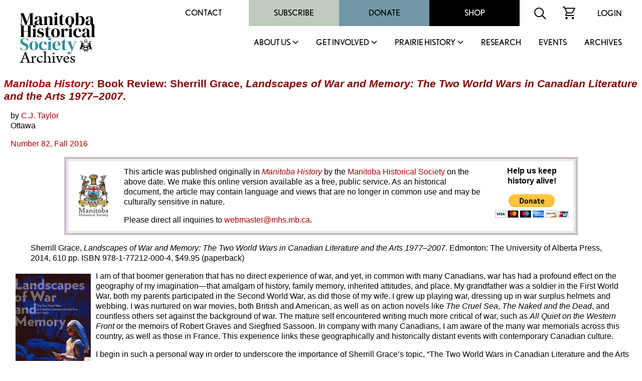

--- FILE ---
content_type: text/html
request_url: https://www.mhs.mb.ca/docs/mb_history/82/reviewlandscapesofwar.shtml
body_size: 30374
content:
<html>
<head>
<meta http-equiv="content-type" content="text/html;charset=iso-8859-1">
<meta name="author" content="Gordon Goldsborough">
<meta name="copyright" content="Manitoba Historical Society">
<link rel="stylesheet" href="/includes/styles.css">
<meta name="keywords" content="Manitoba Historical Society, Manitoba History">
<title>Manitoba History: Book Review: Sherrill Grace, Landscapes of War and Memory: The Two World Wars in Canadian Literature and the Arts 1977–2007</title>
<meta name="description" content="Book Review">
<link rel="shortcut icon" href="/images/mhs_logo.ico">
<link href="../../../includes/styles.css" rel="stylesheet" type="text/css">
<script src="https://ajax.googleapis.com/ajax/libs/jquery/2.2.4/jquery.min.js"></script>
<script>
<!--
function OpenWindow(URL,name,features)
{ window.open(URL,name,features); }
-->
</script>
<script>
  (function() {
    var po = document.createElement('script'); po.type = 'text/javascript'; po.async = true;
    po.src = 'https://apis.google.com/js/plusone.js';
    var s = document.getElementsByTagName('script')[0]; s.parentNode.insertBefore(po, s);
  })();
</script>
<script>
  jQuery(document).ready(function(){
    jQuery('.menu-close').click(function(){
      jQuery(this).parents().closest('.sub-menu').addClass("closed");
      
      setTimeout(function(){
        jQuery('.sub-menu').removeClass("closed");
      },500);
      
      jQuery('.sub-menu').removeClass("visible");
    });
    
    jQuery('.parent-link').click(function(e){
      jQuery('.sub-menu').removeClass("visible");
      
      e.preventDefault();
      jQuery(this).siblings('.sub-menu').addClass("visible");
      
      jQuery('.sub-menu .wrapper').hide().slideDown(600);
    });
    
    
    
    // main menu toggle
    jQuery('#bar_menu').click(function() {
      jQuery(this).toggleClass("is-active");
      
      jQuery('.header-nav').slideToggle(250);
      
    });
    
    jQuery('a.menu-trigger').click(function(){
      jQuery(this).toggleClass("active");
      
      jQuery(this).siblings(".sub-menu").slideToggle(250);
    });
    
  });  
</script>
</head>
<link rel="shortcut icon" href="/images/mhs_logo.png">
<link rel="stylesheet" href="https://use.typekit.net/unb6vcs.css">
<meta name="viewport" content="width=device-width, initial-scale=1">



<!-- Google UA -->
<script src="https://www.google-analytics.com/urchin.js" type="text/javascript"></script>
<script type="text/javascript">
_uacct = "UA-3317621-1";
urchinTracker();
</script>

<!-- Google GA4 tag (gtag.js) -->
<script async src="https://www.googletagmanager.com/gtag/js?id=G-X0001SBJR7"></script>
<script>
  window.dataLayer = window.dataLayer || [];
  function gtag(){dataLayer.push(arguments);}
  gtag('js', new Date());
  gtag('config', 'G-X0001SBJR7');
</script>

<body bgcolor="white" leftmargin=0 topmargin=0 marginwidth=0 marginheight=0 onLoad="initialize()" id="top">
<! body bgcolor="orange" leftmargin=0 topmargin=0 marginwidth=0 marginheight=0 onLoad="initialize()" id="top">

<header id="masthead" class="site-header alignfull">
  <div class="wrapper">
    <div class="site-branding">
      <a href="https://mhs.mb.ca/docs">
        <img src="/images/MHS_Logo.png" alt="Manitoba Historical Society" />
        <span class="has-black-color">Archives</span>
      </a>
    </div><!-- .site-branding -->
    <button class="c-hamburger c-hamburger--htx mobile" id="bar_menu">
      <span>toggle menu</span>
    </button>
    <div class="header-nav">
      <div class="top-menu desktop">
        <div id="secondary-navigation">
          <div class="menu-secondary-menu-container">
            <ul id="secondary-menu" class="menu">
              <li id="menu-item-65" class="menu-item menu-item-type-post_type menu-item-object-page menu-item-65"><a href="https://mhs.ca/contact/">Contact</a></li>
              <li id="menu-item-5702" class="menu-item menu-item-type-taxonomy menu-item-object-product_cat menu-item-5702"><a href="https://mhs.ca/product-category/membership/">Subscribe</a></li>
              <li id="menu-item-66" class="menu-item menu-item-type-post_type menu-item-object-page menu-item-66"><a href="https://mhs.ca/get-involved/donate/">Donate</a></li>
              <li id="menu-item-67" class="menu-item menu-item-type-post_type menu-item-object-page menu-item-67"><a href="https://mhs.ca/shop/">Shop</a></li>
            </ul>
          </div>
          <div class="menu-icon">
            <form name=search action="https://www.mhs.mb.ca/searchresults.shtml" id="searchform">
              <input type="hidden" name="cx" value="010615179535509863828:7zow4hyr79w" />
              <input type="hidden" name="cof" value="FORID:11" />
              
              <input type="text" name="q" size="32" id="s" tabindex="1" placeholder="Search MHS Archives" />
              <input id="searchsubmit" type="image" src="/images/icon-search.svg" name="sa" alt="Search" class="button" />
            </form>
          </div>
          <div class="menu-icon">
            <a href="https://mhs.ca/cart"><img src="/images/icon-cart.svg" alt="shopping cart icon" /></a>
          </div>
          <div class="menu-icon">
              <a href="https://mhs.ca/login">Login</a>
          </div>
        </div>
      </div>
      <nav id="site-navigation" class="main-navigation">
        
        <ul id="primary-menu" class="menu nav-menu" aria-expanded="false">
        <li class="menu-item parent-item">
          <a href="https://mhs.ca/about-us/" class="parent-link">About Us</a>
                            <a href="javascript:void(0)" class="mobile menu-trigger"></a>
            <div class="sub-menu">
              <div class="background"></div>
              <div class="menu-title-background"></div>
              <div class="wrapper">
                <div class="menu-title">About Us</div>
                <ul>
                    <li class="menu-item">
                      <a href="https://mhs.ca/about-us/">About Us</a>
                    </li>
                    <li class="menu-item">
                      <a href="https://mhs.ca/about-us/governance/">Governance</a>
                    </li>
                    <li class="menu-item">
                      <a href="https://mhs.ca/about-us/annual-reports/">Annual Reports</a>
                    </li>
                    <li class="menu-item">
                      <a href="https://mhs.ca/about-us/annual-general-meeting/">Annual General Meeting</a>
                    </li>
                    <li class="menu-item">
                      <a href="https://mhs.ca/about-us/our-blog/">Our Blog</a>
                    </li>
                    <li class="menu-item">
                      <a href="https://mhs.ca/about-us/newsletter/">Newsletter</a>
                    </li>
                    <li class="menu-item">
                      <a href="https://mhs.ca/awards/">Awards</a>
                    </li>
                </ul>
                <a href="javascript:void(0);" class="menu-close">X</a>
              </div>
            </div>
        </li>
        <li class="menu-item parent-item">
          <a href="https://mhs.ca/get-involved/" class="parent-link">Get Involved</a>
                            <a href="javascript:void(0)" class="mobile menu-trigger"></a>
            <div class="sub-menu">
              <div class="background"></div>
              <div class="menu-title-background"></div>
              <div class="wrapper">
                <div class="menu-title">Get Involved</div>
                <ul>
                  <li class="menu-item">
                      <a href="https://mhs.ca/get-involved/">Get Involved</a>
                  </li>
                  <li class="menu-item">
                      <a href="https://mhs.ca/get-involved/donate/">Donate</a>
                  </li>
                  <li class="menu-item">
                      <a href="https://mhs.ca/get-involved/become-a-member/">Become A Member</a>
                  </li>
                  <li class="menu-item">
                      <a href="https://mhs.ca/get-involved/research/">Research &amp; Volunteer</a>
                  </li>
                  <li class="menu-item">
                      <a href="https://mhs.ca/get-involved/advocating-for-heritage/">Advocating for Heritage</a>
                  </li>
                </ul>
                <a href="javascript:void(0);" class="menu-close">X</a>
              </div>
            </div>
        </li>
        <li class="menu-item parent-item">
          <a href="https://mhs.ca/prairie-history/" class="parent-link">Prairie History</a>
                            <a href="javascript:void(0)" class="mobile menu-trigger"></a>
            <div class="sub-menu">
              <div class="background"></div>
              <div class="menu-title-background"></div>
              <div class="wrapper">
                <div class="menu-title">Prairie History</div>
                <ul>
                  <li class="menu-item">
                      <a href="https://mhs.ca/prairie-history">Prairie History</a>
                  </li>
                  <li class="menu-item">
                      <a href="https://mhs.ca/prairie-history/past-issues/">Past Issues</a>
                  </li>
                  <li class="menu-item">
                      <a href="https://mhs.ca/prairie-history/contributor-guidelines/">Contributor Guidelines</a>
                  </li>
                  <li class="menu-item">
                      <a href="https://mhs.ca/prairie-history/editorial-team/">Editorial Team</a>
                  </li>
                  <li class="menu-item">
                      <a href="https://mhs.ca/prairie-history/letters-to-the-editor/">Letters to the Editor</a>
                  </li>
                  <li class="menu-item">
                      <a href="https://mhs.ca/research-archives/manitoba-history/">Manitoba History</a>
                  </li>
                </ul>
                <a href="javascript:void(0);" class="menu-close">X</a>
              </div>
            </div>
        </li>
        <li class="menu-item">
              <a href="https://mhs.ca/research/">Research</a>
                            </li><li class="menu-item">
        <li class="menu-item">
              <a href="https://mhs.ca/events/">Events</a>
                            </li><li class="menu-item">
              <a href="https://www.mhs.mb.ca/docs/">Archives</a>
                            </li>					</ul>
          <div class="top-menu mobile">
                      <div class="secondary-navigation">
                        <div class="menu-secondary-menu-container"><ul id="menu-secondary-menu" class="menu"><li class="menu-item menu-item-type-post_type menu-item-object-page menu-item-65"><a href="https://www.mhs.ca/contact/">Contact</a></li>
          <li class="menu-item menu-item-type-taxonomy menu-item-object-product_cat menu-item-5702"><a href="https://www.mhs.ca/product-category/membership/">Subscribe</a></li>
          <li class="menu-item menu-item-type-post_type menu-item-object-page menu-item-66"><a href="https://www.mhs.ca/get-involved/donate/">Donate</a></li>
          <li class="menu-item menu-item-type-post_type menu-item-object-page menu-item-67"><a href="https://www.mhs.ca/shop/">Shop</a></li>
          </ul></div>							<div class="menu-icon">
                          <form name=search action="https://www.mhs.mb.ca/searchresults.shtml" id="searchform">
                            <input type="hidden" name="cx" value="010615179535509863828:7zow4hyr79w" />
                            <input type="hidden" name="cof" value="FORID:11" />
                            
                            <input type="text" name="q" size="32" id="s" tabindex="1" />
                            <input id="searchsubmit" type="image" src="/images/icon-search.svg" name="sa" alt="Search" class="button" />
                          </form>
                        </div>
                        <div class="menu-icon">
                          <a href="/cart"><img src="https://www.mhs.ca/wp-content/themes/mhs/img/icon-cart.svg" alt="shopping cart icon"></a>
                        </div>
                        <div class="menu-icon">
                          <a href="/login">Login</a>    
                        </div>
                      </div>
                    </div>
      </nav><!-- #site-navigation -->
      <div class="clear"></div>
    </div>
  </div>
</header><!-- #masthead -->
<div class="content-container">

<h1><em><a href="../index.shtml">Manitoba History</a></em>: Book Review: Sherrill Grace, <em>Landscapes of War and Memory: The Two World Wars in Canadian Literature and the Arts 1977&ndash;2007</em>.</h1>
<p>by <a href="/docs/people/taylor_cj.shtml">C.J. Taylor</a><br> 
  Ottawa
</p>
<p><a href="index.shtml">Number 82, Fall 2016</a></p>
<center>
<table border="5" cellspacing="2" cellpadding="10" bordercolor="#cbc2cc" width="80%">
<tr>
<td>
<table cellpadding="0" cellspacing="0">
<tr><td valign="middle">
<a href="/index.shtml"><img src="/images/MHS.jpg" width="60" height="85" hspace="10" vspace="10" border="0" align="left" /></a></td>
<td>
<p>This article was published originally  in<em> <a href="/docs/mb_history/index.shtml">Manitoba History</a></em> by the <a href="/index.shtml">Manitoba Historical Society</a> on the above date. We make this online version available  as a free, public service. As an historical document, the article may contain language  and views that are no longer in common use and may be culturally sensitive  in nature.</p>
<p>Please direct all inquiries to <a href="&#109;&#97;&#105;&#108;&#116;&#111;&#58;&#119;&#101;&#98;&#109;&#97;&#115;&#116;&#101;&#114;&#64;&#109;&#104;&#115;&#46;&#109;&#98;&#46;&#99;&#97;">&#119;&#101;&#98;&#109;&#97;&#115;&#116;&#101;&#114;&#64;&#109;&#104;&#115;&#46;&#109;&#98;&#46;&#99;&#97;</a>.</p></td>
<td><center>
<p><strong>Help us keep<br>history alive!</strong></p>
<form action="https://www.paypal.com/cgi-bin/webscr" method="post" target="_top">
<input type="hidden" name="cmd" value="_s-xclick">
<input type="hidden" name="hosted_button_id" value="R4YKHDSBTJCNS">
<input type="image" src="https://www.paypalobjects.com/en_US/i/btn/btn_donateCC_LG.gif" border="0" name="submit" alt="PayPal - The safer, easier way to pay online!">
<img alt="" border="0" src="https://www.paypalobjects.com/en_US/i/scr/pixel.gif" width="1" height="1">
</form>

</center></td>
</tr>
</table>
</td>
</tr>
</table>
</center>

<blockquote>
  <p>Sherrill Grace, <em>Landscapes of War and Memory: The Two World Wars in Canadian Literature and the Arts 1977–2007</em>. Edmonton: The University of Alberta Press, 2014, 610 pp. ISBN 978-1-77212-000-4, $49.95 (paperback)</p></blockquote>
<p><img src="reviewlandscapesofwar1.jpg" width="150" height="225" alt="" align=left vspace="5" hspace="10"  />I  am  of  that  boomer  generation  that  has  no  direct  experience of war, and yet, in  common  with  many  Canadians,  war  has  had  a  profound  effect  on  the  geography  of  my  imagination—that  amalgam  of  history,  family  memory,  inherited  attitudes,  and  place. My grandfather was a soldier in the First World War, both my parents participated  in  the  Second  World War, as did those of my wife. I grew up playing war,  dressing  up  in  war  surplus  helmets  and  webbing.  I  was nurtured on war movies, both British and American, as well as on action novels like <em>The Cruel Sea</em>,<em> The Naked and the Dead</em>, and countless others set against the background of war. The mature self encountered writing much more critical of war, such as <em>All Quiet on the Western Front </em>or the memoirs of Robert Graves and Siegfried Sassoon. In company with many Canadians, I am aware of the many war memorials across this country, as well as those in France. This experience links these geographically and historically distant events with contemporary Canadian culture.</p>
<p>I begin in such a personal way in order to underscore the importance of Sherrill Grace&rsquo;s topic, &ldquo;The Two World Wars in Canadian Literature and the Arts 1977–2007.&rdquo; The importance rests on two truths: the significance of the two wars  in  Canadian  collective  memory,  and  the  mediating  function  of  art  and  literature  both  in  responding  to  the  past and looking to the future, enriching the geography of our imagination in the process what Grace describes as a &ldquo;shared landscape of memory&rdquo; (p. 67).</p>
<p>While focussing on literature and the arts in Canada in a 30-year span, the book examines an enormous range of novels, plays, histories, memoirs, painting, and film, although most of the examples are taken from fiction. This selection is enlarged by references to many works of art and literature outside both the core period and Canada. As well, the author applies literary critical theory to further bring meaning to her subject. Behind this, there is a post-modern bias towards letting the texts speak for themselves without imposing too much order or critical interjection from above. Thus, at the end of her very long introduction, she writes, &ldquo;<em>I strive to practise, as a literary scholar and humanist,</em> that complex  ethical  act  of  listening  called  for  by  Lamberti  and Fortunati and evoked by the artists I discuss&rdquo; (p. 93, author&rsquo;s emphasis).</p>
<p>Apart  from  the  long  introduction  and  a  short  intermezzo  discussing  interwar  writing,  the  book  falls  into two main halves: the first treating responses to the First  World  War,  and  the  second  covering  responses  to  the Second. Principal works discussed in the first section are  the  novels  <em>The  Wars</em>,  <em>Broken  Ground</em>,  <em>Three  Day  Road</em>; the  plays  <em>Billy  Bishop  Goes  to  War</em>,  <em>The  Lost  Boys,  Mary&rsquo;s  Wedding</em>, and <em>Vimy</em>; the films <em>Going Home</em>, <em>The Great War</em>, and <em>Passchendaele</em>; and the non-fiction works <em>Tapestry of War</em> by Sandra Gwyn, and <em>Danger Tree</em> by David Macfarlane. The second half of the book examines the novels <em>Obasan</em>, <em>The Ash Garden, Burning Vision</em>, and <em>The Wreckage</em>; the plays <em>Fugitive Pieces</em>, <em>Hana&rsquo;s Suitcase</em>, <em>None is Too Many</em>, and <em>Waiting For the Parade</em>; a memoir <em>Artist At War by Charles Comfort</em>; a history <em>Ortona</em> by Mark Zuehlke; the film <em>The War</em> by McKenna;and a television miniseries <em>The Valour and the Horror</em>. This list does not include the dozens of other literary and artistic works referred to by the author throughout the book, so that its bibliography covers 37 pages. Despite this range, the readings are by no means a comprehensive list, nor are they always representative of the period.</p>
<p>The  author&rsquo;s  strength,  befitting  a  distinguished  professor of Canadian literature at the University of British Columbia,  is  her  ability  to  explain  techniques  of  voice,  flashbacks, and other means to fuse disparate periods of  time  and  places  into  a  single  imaginary  piece.  This  is  especially  true  of  the  texts  in  the  second  half,  where  she  notes,  &ldquo;each  of  the  texts  I  examine  takes  its  readers  to  a  Europe of the past but returns us firmly to Canadian home ground in the present&rdquo; (p. 365).</p>
<p>The  author&rsquo;s  approach  to  the  topic  is  that  of  a  literary  postmodernist  rather  than  that  of  an  historian.  The  texts  are  taken  from  an  arbitrarily  determined  time  period,  interspersed  with  other  examples  from  other  periods  and  places.  The  choices  seem  subjective  rather  than  representative  of  objective  themes.  The  whole  is  thrown  together  and  examined  on  a  single  plane.  There  is little interest in examining the origins of memory or the development of national myths, no interest in distinguishing between fiction and reality, and a reluctance to engage in analytical  or  empirical  historical  thought.  A  revealing  insight  into  her  mode  of  thought  is  in  her  discussion  of  a  passage  in  Findlay&rsquo;s  <em>The  Wars</em>,  where  she  makes  the  following remarks: &ldquo;That said, and while I agree entirely with those who characterize <em>The Wars</em> as a postmodern text that  challenges,  even  undermines  the  dominant  view  of  history as truth—the story of what really happened—the <em>art</em> of a sequence like this lies in its realism&rdquo; (p. 132).</p>
<p>Grace seems to belong to that school of thought that believes  there  are  no  truths,  only  interpretations.  This  postmodern approach may be responsible for a rambling and discursive writing style, where text after text is cited with  little  structure  or  argument.  There  are  so  many  digressions and so much piling on of detail that any point the argument becomes lost to the reader. The overly-long introduction  does  not  serve  the  subject  well,  serving  to  delay and obfuscate rather than open up the texts. It is not until page 61 that the reader is introduced to Findlay&rsquo;s <em>The Wars</em>, which, we are told, is a key text of the book. But the same paragraph that introduces the novel wanders off to discuss truth in history, ending with the sentence, &ldquo;To call official history to account one must know what the history claims and, thus, if and where it fails&rdquo; (p. 62). Chapter Three opens with a promise to discuss <em>The Wars</em>, and the reader is again reminded of its importance, along with two other novels — <em>Broken Ground</em> and <em>Three Day Road</em>. But following this tease there is a long digression in which several other works,  including  Jane  Urquhart&rsquo;s  <em>The  Stone  Carvers</em> and  Margaret  Atwood&rsquo;s  <em>The  Blind  Assassin</em>,  are  discussed  at  length. It is sixteen pages later, on page 121, that we finally arrive at an actual discussion of Findlay&rsquo;s masterpiece. At this point we get a competent reading of the novel. Given the importance placed on the realism of the background, it would have been useful to know where Findlay found his  inspiration:  was  it  Charles  Yale  Harrison?  Will  Bird?  Robert Graves? No clues are offered.</p>
<p>The  second  half  of  the  book  proceeds  in  a  similar  conversational  way,  with  a  selection  of  readings  leaning  to  the  exposition  of  the  horror  of  war  rather  than  any  heroic or noble qualities. The concluding chapter was an opportunity to offer some clarifying notions. But instead of looking for themes and ideas in the preceding pages, the author  introduces  a  completely  new  cast  of  authors  and  titles, beating the reader into unthinking submission. Some conclusions that are offered, such as the following sentence, bear no relation to the evidence presented in the previous chapters: &ldquo;The Great War has often been remembered and imagined by Canadians, including those writing since 1977, as a unifying myth of the nation and one about which we can and should feel proud&rdquo; (p. 455).</p>
<p>A  literary  postmodern  approach  aims  to  give  the  reader a direct experience of a place or time, without filters of  analysis  or  externally-applied  structures.  This  book  illustrates  the  limitations  of  this  approach.  It  is  unable  to  provide  meaningful  insights  into  either  the  works  themselves or the culture that produced them, while the writing is plagued by a stuttering style that makes too many  digressions  to  arcane  references.  The  poverty  of  postmodern  thinking  contributes  to  a  multitude  of  sins,  paramount, perhaps, being its absolution of the author from having to answer, or even ask, fundamental questions of both literary and cultural history. One question is what the documentary sources are for the historical fiction. Another question confronting any writer about Canadian culture is whether it is valid to confine one&rsquo;s area of study exclusively to Canadian writing, when Canadian culture is informed by an international body of writing, art, and cinema.</p>
<p><em>Landscapes of War and Memory</em> is based on a personal selection  of  writing,  art,  and  cinema  from  an  arbitrarily  derived span of time. One question that is asked — about the validity of official history — is dealt with in a superficial and naive way that would offend anyone educated in history.  There  is  no  attempt  to  be  comprehensive  or  balanced.  Any  reader  interested  in  the  topic  would  be  disappointed to see the omission of some Canadian classics: Billy Bishop&rsquo;s<em> Winged Warfare</em>, Farley Mowat&rsquo;s <em>And No Birds Sang</em>,  and  Manitoban  Murray  Peden&rsquo;s<em> A  Thousand  Shall  Fall</em>. Throughout <em>Landscapes of War and Memory</em> the reader is  given  the  impression  of  war  as  a  terrible  and  gloomy  experience,  which,  indeed  for  many  it  was.  And,  yet,  as  any Canadian youth brought up on war stories and films can attest, it could also be terribly exciting. So, too, there are other points of view concerning women&rsquo;s experience of  war.  My  mother-in-law,  for  example,  described  the  experience  of  many  Canadian  airwomen  in  her  memoir,  where  she  explained,  &ldquo;Enlistment  meant  taking  part  in  the war effort, the chance to travel across Canada, make new friends, and not be dependent on one&rsquo;s own family.&rdquo;</p>
<p>Jonathan  F.  Vance&rsquo;s  elegant  history,  <em>Death  So  Noble:  Memory, Meaning, and the First World War</em>, published in 1997 provides an excellent introduction to how the memory of that war was formed and shaped in the interwar years. It is available in many public libraries across the country and no doubt will remain a classic on the topic for years to come. The same cannot be said for Landscapes of War and Memory.</p>
<h2 id="sources">Notes</h2>
<p>1. Joan L. Wright, By the By: Memoirs of Joan Wright, Ottawa: privately printed, 2009, p. 59.</p>
	<p>We thank Clara Bachmann for assistance in preparing the online version of this article.</p>

<p>We thank <a href="/docs/people/goldsborough_s.shtml">S. Goldsborough</a> for assistance in preparing the online version of this article.</p>

<p><em>Page revised: 12 November 2020</em></p>
</td>
</tr>
<tr>
<td valign="top" colspan=3>
</div>
<footer id="colophon" class="site-footer" role="contentinfo">
		<div class="upper-footer has-black-background-color alignfull">
			<div class="wrapper">
				<div class="reconcilation-statement">
					<h2>RECONCILIATION STATEMENT</h2>
					<div class="statement">
						<p>The Manitoba Historical Society recognizes the role that we, as an organization, can play in supporting the calls to action made by the National Commission for Truth and Reconciliation. We also understand that before real change can happen, the truth must be revealed, and only then can we make the path clear for reconciliation. Our organization is committed to help educate, support, preserve, and promote Indigenous, First Nations, M&eacute;tis, and Inuit histories, traditions, languages, and culture through our publications and online resources. We can help to address the systemic racism, discrimination, and marginalization that has been experienced by Indigenous communities in Canada.</p>
<p>The Manitoba Historical Society office is located on original lands of Anishinaabeg, Cree, Oji-Cree, Dakota, and Dene peoples, and on the National Homeland of the Red River M&eacute;tis. We respect the Treaties that were made on these territories, we acknowledge the harms and mistakes of the past, and we dedicate ourselves to move forward in partnership with Indigenous communities in a spirit of reconciliation and collaboration.</p>
					</div>
				</div>
				<div class="footer-menu has-white-color">
					<div class="menu-footer-menu-container"><ul id="footer-menu" class="menu"><li id="menu-item-112" class="menu-item menu-item-type-post_type menu-item-object-page menu-item-112"><a href="https://mhs.ca/terms-conditions/">Terms &amp; Conditions</a></li>
<li id="menu-item-111" class="menu-item menu-item-type-post_type menu-item-object-page menu-item-111"><a href="https://mhs.ca/about-us/faqs/">FAQS</a></li>
<li id="menu-item-113" class="menu-item menu-item-type-post_type menu-item-object-page menu-item-113"><a href="https://mhs.ca/get-involved/donate/">Donate</a></li>
<li id="menu-item-5701" class="menu-item menu-item-type-taxonomy menu-item-object-product_cat menu-item-5701"><a href="https://mhs.ca/product-category/membership/">Join / Subscribe</a></li>
</ul></div>				</div>
				<div class="follow-us">
					<h2>FOLLOW US</h2>
					<div class="social-links has-white-color">
						<a class="link" target="_blank" href="https://x.com/manitobahistory"><img src="/images/x.png" alt="X" title="X"></a>
						<a class="link" target="_blank" href="https://www.youtube.com/c/ManitobaHistoricalSociety/videos"><img src="/images/youtube.svg" alt="YouTube" title="YouTube"></a>
						<a class="link" target="_blank" href="https://www.instagram.com/manitobahistory/"><img src="/images/instagram.svg" alt="Instagram" title="Instagram"></a>
						<a class="link" target="_blank" href="https://www.facebook.com/groups/manitobahistory"><img src="/images/facebook-f.svg" alt="Facebook" title="Facebook"></a>
						<a class="link" target="_blank" href="https://www.tiktok.com/@manitobahistory"><img src="/images/tiktok.svg" alt="TikTok" title="TikTok"></a>
					</div>
											
					<div class="registration">BN: 122814601RR0001</div>
				</div>
			</div>
		</div>
		<div class="alignfull">
			<div class="site-info has-black-color">
				Copyright &copy; 2026 Manitoba Historical Society &middot; <a href="https://mhs.ca/privacy-policy">PRIVACY POLICY</a> &middot; <a href="https://mhs.ca/terms-conditions">TERMS</a> 
			</div><!-- .site-info -->
		</div>
	</footer>
</table>
</body>

</html>


--- FILE ---
content_type: image/svg+xml
request_url: https://www.mhs.mb.ca/images/icon-arrow-down-black.svg
body_size: 134
content:
<svg xmlns="http://www.w3.org/2000/svg" width="20.626" height="12.434" viewBox="0 0 20.626 12.434">
  <g id="Group_2233" data-name="Group 2233" transform="translate(-1090.313 -1055.172)">
    <path id="Path_975" data-name="Path 975" d="M1159,998.221l9.252-9.252,9.252,9.252" transform="translate(2268.878 2054.453) rotate(180)" fill="none" stroke="#0d0c0b" stroke-width="3"/>
  </g>
</svg>
